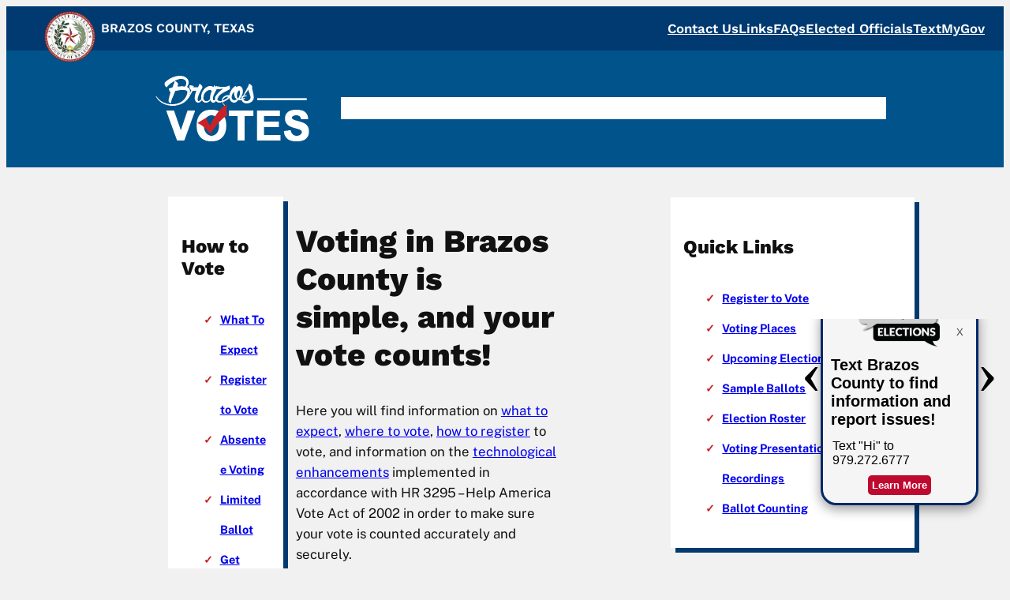

--- FILE ---
content_type: text/html; charset=UTF-8
request_url: https://textmygov.com/widget-update/widgetconfig.php?key=21225441&placement=right&parentOrigin=https://elections.brazoscountytx.gov&mobile=0
body_size: 1031
content:

    <!DOCTYPE html>
    <html>
        <head>
            <link rel="stylesheet" href="dist/app.css?v=0.0.006">
            
            <script src="https://ajax.googleapis.com/ajax/libs/jquery/3.5.1/jquery.min.js"></script>
            
        </head>
        <body>
            <div id="tmg-widget-main" data-toggle="" data-parent="https://elections.brazoscountytx.gov" data-rotate="">
                <img src="dist/images/TextMyGov-Elections-Logo-Gray-9-13.png" id="tmg-widget-button" onclick="toggleWidget()" class="hide ">
                <div class="tmg-widget-arrow tmg-widget-arrow-left tmg-widget-arrow-dark " data-index="left" onclick="changeContent('left')">
                    &lsaquo;
                </div>
                <div class="tmg-widget-arrow tmg-widget-arrow-right tmg-widget-arrow-dark " data-index="right" onclick="changeContent('right')">
                    &rsaquo;
                </div>
                <div id="tmg-widget-container" class="blue-election tmg-light ">
                    <div id="tmg-widget-header">
                    <img id="tmg-widget-logo" src="dist/images/TextMyGov-Elections-Logo-Gray-9-13.png" data-color="green" class="tmg-show" alt="Text My Gov Logo">
                  <!--  <img id="tmg-widget-white-logo" class="tmg-hide" src="dist/images/logo-white2.png" alt="Text My Gov Logo"> -->
                    <button id="tmg-close-button" onclick="toggleWidget()">X</button>
                    </div>
                    <div id="tmg-content-container">
                        
            <div id="tmg-info-screen1" class="tmg-widget-content tmg-current-slide tmg-info-screen" data-index="1" data-color="light" data-itemid="4525"data-groupid="" data-wordid="" " data-election="1">
                <h1 class="left">Text Brazos County to find information and report issues!</h1>
                <p class="left">Text "Hi" to 979.272.6777</p><button id="tmg-page-btn" class="tmg-cta-btn tmg-btn-green" onclick="openPage(this)" data-link="https://textmygov.s3.amazonaws.com/textmygov/584/8260-brazoscountytx_tmg_flyer.pdf">Learn More</button>  
            </div>
            <div id="tmg-optin-screen2" class="tmg-widget-content tmg-hide tmg-optin-screen" data-index="2" data-color="dark" data-itemid="4526"data-groupid="2449" data-wordid="" " data-election="1">
                <h1 class="left">Receive Brazos County elections text notifications.</h1>
                <p class="left">Opt-in today,
Text "BCELECTIONS" to 91896</p><button class="tmg-cta-btn tmg-btn-green" onclick="openOptInForm()">Opt-in</button>  
            </div>
            <div id="tmg-form-screen3" class="tmg-widget-content tmg-hide tmg-form-screen" data-index="3" data-color="light" data-itemid="4527"data-groupid="" data-wordid="60980" " data-election="1">
                <h1 class="left">Text Brazos County Today</h1>
                <p class="left">For frequently asked questions about elections, voting, etc. Text "FAQ"</p><button class="tmg-cta-btn tmg-btn-green" onclick="openChatForm()">Text Us</button>  
            </div> 
                    </div>
                </div>
            </div>
            <script src="dist/tmg-functions.js?v=0.0.019"></script>
        </body>
    </html>
    

--- FILE ---
content_type: text/javascript
request_url: https://textmygov.com/widget-update/dist/app.js
body_size: 1015
content:
document.addEventListener('DOMContentLoaded', function() {

  var scriptElements = document.querySelectorAll('script[src$="dist/app.js"]');
  // Get the last script element to ensure you're targeting the correct one
  var scriptElement = scriptElements[scriptElements.length - 1];
  var key = scriptElement.getAttribute('data-key');
  var position = scriptElement.getAttribute('data-position');
  const parentOrigin = window.location.origin;
  const width = window.innerWidth;
  const mobile = (width < 481 ? 1 : 0);

  switch(position){
    case 'left':
      var iframewidth = '255px';
      var iframeheight = '295px';
      var iframeborder = 'none';
      var iframeposition = 'fixed';
      var iframeleft = '0px';
      var iframebottom = '60px';
      var iframeright = 'unset';
      var dataPlacement = 'left';
      break;
    case 'left-center':
      var iframewidth = '255px';
      var iframeheight = '295px';
      var iframeborder = 'none';
      var iframeposition = 'fixed';
      var iframeleft = '0px';
      var iframebottom = '260px';
      var iframeright = 'unset';
      var dataPlacement = 'left';
      break;
    case 'right-center':
      var iframewidth = '255px';
      var iframeheight = '295px';
      var iframeborder = 'none';
      var iframeposition = 'fixed';
      var iframeright = '20px';
      var iframebottom = '260px';
      var iframeleft = 'unset';
      var dataPlacement = 'right';
      break;
    default:
      var iframewidth = '255px';
      var iframeheight = '295px';
      var iframeborder = 'none';
      var iframeposition = 'fixed';
      var iframeright = '20px';
      var iframebottom = '60px';
      var iframeleft = 'unset';
      var dataPlacement = 'right'; 
  }
  if(width < 481){
    var iframewidth = '200px';
  }

    // create an iframe element
    var iframe = document.createElement('iframe');
    // set iframe properties
    iframe.id = 'tmg-widget-iframe';
    iframe.style.width = iframewidth;
    iframe.style.height = iframeheight;
    iframe.style.border = iframeborder;
    iframe.style.position = iframeposition;
    iframe.style.right = iframeright;
    iframe.style.left = iframeleft;
    iframe.style.bottom = iframebottom;
    iframe.style.zIndex = 10000;
    //LOCALTESTING
    //iframe.src = 'widgetconfig.php?key='+key+'&placement='+dataPlacement+'&parentOrigin='+parentOrigin+'&mobile='+mobile;
    iframe.src = 'https://textmygov.com/widget-update/widgetconfig.php?key='+key+'&placement='+dataPlacement+'&parentOrigin='+parentOrigin+'&mobile='+mobile;


    document.body.appendChild(iframe);

});

// Resizing the iframe when collapsed
window.addEventListener('message', function(event) {
  const width = window.innerWidth;
  // Check the origin of the message to ensure security
  const parentOrigin = window.location.origin;
  if (event.data.origin !== parentOrigin) {
    return;
  }

  // Process the message from the iframe
  const data = event.data;

  if (width < 481) {
    data.height = data.height - 10;
    data.width = data.width - 20;
  }

  // Adjust the size of the iframe if needed
  if (data.resizeIframe) {
    const iframe = document.getElementById('tmg-widget-iframe');
    iframe.style.height = data.height + 'px';
    iframe.style.width = data.width + 'px';
    if(data.minimized == 1) {
      //the widget is minimized and they are on a phone
      if(width < 481) {
        iframe.style.width = 140 + 'px';
        iframe.style.height = 90 + 'px';
      }else{
        iframe.style.width = 180 + 'px';
        iframe.style.height = 130 + 'px';
      }

    }
  }
});
